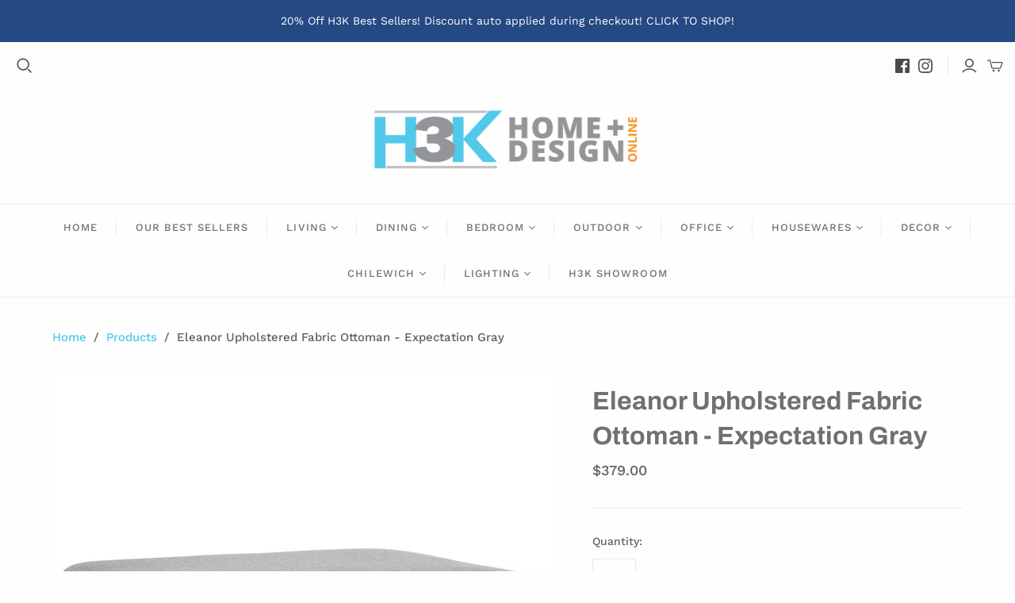

--- FILE ---
content_type: text/html; charset=utf-8
request_url: https://www.google.com/recaptcha/api2/anchor?ar=1&k=6LfHrSkUAAAAAPnKk5cT6JuKlKPzbwyTYuO8--Vr&co=aHR0cHM6Ly9oM2tob21lLmNvbTo0NDM.&hl=en&v=PoyoqOPhxBO7pBk68S4YbpHZ&size=invisible&anchor-ms=20000&execute-ms=30000&cb=firnjlic5i66
body_size: 49616
content:
<!DOCTYPE HTML><html dir="ltr" lang="en"><head><meta http-equiv="Content-Type" content="text/html; charset=UTF-8">
<meta http-equiv="X-UA-Compatible" content="IE=edge">
<title>reCAPTCHA</title>
<style type="text/css">
/* cyrillic-ext */
@font-face {
  font-family: 'Roboto';
  font-style: normal;
  font-weight: 400;
  font-stretch: 100%;
  src: url(//fonts.gstatic.com/s/roboto/v48/KFO7CnqEu92Fr1ME7kSn66aGLdTylUAMa3GUBHMdazTgWw.woff2) format('woff2');
  unicode-range: U+0460-052F, U+1C80-1C8A, U+20B4, U+2DE0-2DFF, U+A640-A69F, U+FE2E-FE2F;
}
/* cyrillic */
@font-face {
  font-family: 'Roboto';
  font-style: normal;
  font-weight: 400;
  font-stretch: 100%;
  src: url(//fonts.gstatic.com/s/roboto/v48/KFO7CnqEu92Fr1ME7kSn66aGLdTylUAMa3iUBHMdazTgWw.woff2) format('woff2');
  unicode-range: U+0301, U+0400-045F, U+0490-0491, U+04B0-04B1, U+2116;
}
/* greek-ext */
@font-face {
  font-family: 'Roboto';
  font-style: normal;
  font-weight: 400;
  font-stretch: 100%;
  src: url(//fonts.gstatic.com/s/roboto/v48/KFO7CnqEu92Fr1ME7kSn66aGLdTylUAMa3CUBHMdazTgWw.woff2) format('woff2');
  unicode-range: U+1F00-1FFF;
}
/* greek */
@font-face {
  font-family: 'Roboto';
  font-style: normal;
  font-weight: 400;
  font-stretch: 100%;
  src: url(//fonts.gstatic.com/s/roboto/v48/KFO7CnqEu92Fr1ME7kSn66aGLdTylUAMa3-UBHMdazTgWw.woff2) format('woff2');
  unicode-range: U+0370-0377, U+037A-037F, U+0384-038A, U+038C, U+038E-03A1, U+03A3-03FF;
}
/* math */
@font-face {
  font-family: 'Roboto';
  font-style: normal;
  font-weight: 400;
  font-stretch: 100%;
  src: url(//fonts.gstatic.com/s/roboto/v48/KFO7CnqEu92Fr1ME7kSn66aGLdTylUAMawCUBHMdazTgWw.woff2) format('woff2');
  unicode-range: U+0302-0303, U+0305, U+0307-0308, U+0310, U+0312, U+0315, U+031A, U+0326-0327, U+032C, U+032F-0330, U+0332-0333, U+0338, U+033A, U+0346, U+034D, U+0391-03A1, U+03A3-03A9, U+03B1-03C9, U+03D1, U+03D5-03D6, U+03F0-03F1, U+03F4-03F5, U+2016-2017, U+2034-2038, U+203C, U+2040, U+2043, U+2047, U+2050, U+2057, U+205F, U+2070-2071, U+2074-208E, U+2090-209C, U+20D0-20DC, U+20E1, U+20E5-20EF, U+2100-2112, U+2114-2115, U+2117-2121, U+2123-214F, U+2190, U+2192, U+2194-21AE, U+21B0-21E5, U+21F1-21F2, U+21F4-2211, U+2213-2214, U+2216-22FF, U+2308-230B, U+2310, U+2319, U+231C-2321, U+2336-237A, U+237C, U+2395, U+239B-23B7, U+23D0, U+23DC-23E1, U+2474-2475, U+25AF, U+25B3, U+25B7, U+25BD, U+25C1, U+25CA, U+25CC, U+25FB, U+266D-266F, U+27C0-27FF, U+2900-2AFF, U+2B0E-2B11, U+2B30-2B4C, U+2BFE, U+3030, U+FF5B, U+FF5D, U+1D400-1D7FF, U+1EE00-1EEFF;
}
/* symbols */
@font-face {
  font-family: 'Roboto';
  font-style: normal;
  font-weight: 400;
  font-stretch: 100%;
  src: url(//fonts.gstatic.com/s/roboto/v48/KFO7CnqEu92Fr1ME7kSn66aGLdTylUAMaxKUBHMdazTgWw.woff2) format('woff2');
  unicode-range: U+0001-000C, U+000E-001F, U+007F-009F, U+20DD-20E0, U+20E2-20E4, U+2150-218F, U+2190, U+2192, U+2194-2199, U+21AF, U+21E6-21F0, U+21F3, U+2218-2219, U+2299, U+22C4-22C6, U+2300-243F, U+2440-244A, U+2460-24FF, U+25A0-27BF, U+2800-28FF, U+2921-2922, U+2981, U+29BF, U+29EB, U+2B00-2BFF, U+4DC0-4DFF, U+FFF9-FFFB, U+10140-1018E, U+10190-1019C, U+101A0, U+101D0-101FD, U+102E0-102FB, U+10E60-10E7E, U+1D2C0-1D2D3, U+1D2E0-1D37F, U+1F000-1F0FF, U+1F100-1F1AD, U+1F1E6-1F1FF, U+1F30D-1F30F, U+1F315, U+1F31C, U+1F31E, U+1F320-1F32C, U+1F336, U+1F378, U+1F37D, U+1F382, U+1F393-1F39F, U+1F3A7-1F3A8, U+1F3AC-1F3AF, U+1F3C2, U+1F3C4-1F3C6, U+1F3CA-1F3CE, U+1F3D4-1F3E0, U+1F3ED, U+1F3F1-1F3F3, U+1F3F5-1F3F7, U+1F408, U+1F415, U+1F41F, U+1F426, U+1F43F, U+1F441-1F442, U+1F444, U+1F446-1F449, U+1F44C-1F44E, U+1F453, U+1F46A, U+1F47D, U+1F4A3, U+1F4B0, U+1F4B3, U+1F4B9, U+1F4BB, U+1F4BF, U+1F4C8-1F4CB, U+1F4D6, U+1F4DA, U+1F4DF, U+1F4E3-1F4E6, U+1F4EA-1F4ED, U+1F4F7, U+1F4F9-1F4FB, U+1F4FD-1F4FE, U+1F503, U+1F507-1F50B, U+1F50D, U+1F512-1F513, U+1F53E-1F54A, U+1F54F-1F5FA, U+1F610, U+1F650-1F67F, U+1F687, U+1F68D, U+1F691, U+1F694, U+1F698, U+1F6AD, U+1F6B2, U+1F6B9-1F6BA, U+1F6BC, U+1F6C6-1F6CF, U+1F6D3-1F6D7, U+1F6E0-1F6EA, U+1F6F0-1F6F3, U+1F6F7-1F6FC, U+1F700-1F7FF, U+1F800-1F80B, U+1F810-1F847, U+1F850-1F859, U+1F860-1F887, U+1F890-1F8AD, U+1F8B0-1F8BB, U+1F8C0-1F8C1, U+1F900-1F90B, U+1F93B, U+1F946, U+1F984, U+1F996, U+1F9E9, U+1FA00-1FA6F, U+1FA70-1FA7C, U+1FA80-1FA89, U+1FA8F-1FAC6, U+1FACE-1FADC, U+1FADF-1FAE9, U+1FAF0-1FAF8, U+1FB00-1FBFF;
}
/* vietnamese */
@font-face {
  font-family: 'Roboto';
  font-style: normal;
  font-weight: 400;
  font-stretch: 100%;
  src: url(//fonts.gstatic.com/s/roboto/v48/KFO7CnqEu92Fr1ME7kSn66aGLdTylUAMa3OUBHMdazTgWw.woff2) format('woff2');
  unicode-range: U+0102-0103, U+0110-0111, U+0128-0129, U+0168-0169, U+01A0-01A1, U+01AF-01B0, U+0300-0301, U+0303-0304, U+0308-0309, U+0323, U+0329, U+1EA0-1EF9, U+20AB;
}
/* latin-ext */
@font-face {
  font-family: 'Roboto';
  font-style: normal;
  font-weight: 400;
  font-stretch: 100%;
  src: url(//fonts.gstatic.com/s/roboto/v48/KFO7CnqEu92Fr1ME7kSn66aGLdTylUAMa3KUBHMdazTgWw.woff2) format('woff2');
  unicode-range: U+0100-02BA, U+02BD-02C5, U+02C7-02CC, U+02CE-02D7, U+02DD-02FF, U+0304, U+0308, U+0329, U+1D00-1DBF, U+1E00-1E9F, U+1EF2-1EFF, U+2020, U+20A0-20AB, U+20AD-20C0, U+2113, U+2C60-2C7F, U+A720-A7FF;
}
/* latin */
@font-face {
  font-family: 'Roboto';
  font-style: normal;
  font-weight: 400;
  font-stretch: 100%;
  src: url(//fonts.gstatic.com/s/roboto/v48/KFO7CnqEu92Fr1ME7kSn66aGLdTylUAMa3yUBHMdazQ.woff2) format('woff2');
  unicode-range: U+0000-00FF, U+0131, U+0152-0153, U+02BB-02BC, U+02C6, U+02DA, U+02DC, U+0304, U+0308, U+0329, U+2000-206F, U+20AC, U+2122, U+2191, U+2193, U+2212, U+2215, U+FEFF, U+FFFD;
}
/* cyrillic-ext */
@font-face {
  font-family: 'Roboto';
  font-style: normal;
  font-weight: 500;
  font-stretch: 100%;
  src: url(//fonts.gstatic.com/s/roboto/v48/KFO7CnqEu92Fr1ME7kSn66aGLdTylUAMa3GUBHMdazTgWw.woff2) format('woff2');
  unicode-range: U+0460-052F, U+1C80-1C8A, U+20B4, U+2DE0-2DFF, U+A640-A69F, U+FE2E-FE2F;
}
/* cyrillic */
@font-face {
  font-family: 'Roboto';
  font-style: normal;
  font-weight: 500;
  font-stretch: 100%;
  src: url(//fonts.gstatic.com/s/roboto/v48/KFO7CnqEu92Fr1ME7kSn66aGLdTylUAMa3iUBHMdazTgWw.woff2) format('woff2');
  unicode-range: U+0301, U+0400-045F, U+0490-0491, U+04B0-04B1, U+2116;
}
/* greek-ext */
@font-face {
  font-family: 'Roboto';
  font-style: normal;
  font-weight: 500;
  font-stretch: 100%;
  src: url(//fonts.gstatic.com/s/roboto/v48/KFO7CnqEu92Fr1ME7kSn66aGLdTylUAMa3CUBHMdazTgWw.woff2) format('woff2');
  unicode-range: U+1F00-1FFF;
}
/* greek */
@font-face {
  font-family: 'Roboto';
  font-style: normal;
  font-weight: 500;
  font-stretch: 100%;
  src: url(//fonts.gstatic.com/s/roboto/v48/KFO7CnqEu92Fr1ME7kSn66aGLdTylUAMa3-UBHMdazTgWw.woff2) format('woff2');
  unicode-range: U+0370-0377, U+037A-037F, U+0384-038A, U+038C, U+038E-03A1, U+03A3-03FF;
}
/* math */
@font-face {
  font-family: 'Roboto';
  font-style: normal;
  font-weight: 500;
  font-stretch: 100%;
  src: url(//fonts.gstatic.com/s/roboto/v48/KFO7CnqEu92Fr1ME7kSn66aGLdTylUAMawCUBHMdazTgWw.woff2) format('woff2');
  unicode-range: U+0302-0303, U+0305, U+0307-0308, U+0310, U+0312, U+0315, U+031A, U+0326-0327, U+032C, U+032F-0330, U+0332-0333, U+0338, U+033A, U+0346, U+034D, U+0391-03A1, U+03A3-03A9, U+03B1-03C9, U+03D1, U+03D5-03D6, U+03F0-03F1, U+03F4-03F5, U+2016-2017, U+2034-2038, U+203C, U+2040, U+2043, U+2047, U+2050, U+2057, U+205F, U+2070-2071, U+2074-208E, U+2090-209C, U+20D0-20DC, U+20E1, U+20E5-20EF, U+2100-2112, U+2114-2115, U+2117-2121, U+2123-214F, U+2190, U+2192, U+2194-21AE, U+21B0-21E5, U+21F1-21F2, U+21F4-2211, U+2213-2214, U+2216-22FF, U+2308-230B, U+2310, U+2319, U+231C-2321, U+2336-237A, U+237C, U+2395, U+239B-23B7, U+23D0, U+23DC-23E1, U+2474-2475, U+25AF, U+25B3, U+25B7, U+25BD, U+25C1, U+25CA, U+25CC, U+25FB, U+266D-266F, U+27C0-27FF, U+2900-2AFF, U+2B0E-2B11, U+2B30-2B4C, U+2BFE, U+3030, U+FF5B, U+FF5D, U+1D400-1D7FF, U+1EE00-1EEFF;
}
/* symbols */
@font-face {
  font-family: 'Roboto';
  font-style: normal;
  font-weight: 500;
  font-stretch: 100%;
  src: url(//fonts.gstatic.com/s/roboto/v48/KFO7CnqEu92Fr1ME7kSn66aGLdTylUAMaxKUBHMdazTgWw.woff2) format('woff2');
  unicode-range: U+0001-000C, U+000E-001F, U+007F-009F, U+20DD-20E0, U+20E2-20E4, U+2150-218F, U+2190, U+2192, U+2194-2199, U+21AF, U+21E6-21F0, U+21F3, U+2218-2219, U+2299, U+22C4-22C6, U+2300-243F, U+2440-244A, U+2460-24FF, U+25A0-27BF, U+2800-28FF, U+2921-2922, U+2981, U+29BF, U+29EB, U+2B00-2BFF, U+4DC0-4DFF, U+FFF9-FFFB, U+10140-1018E, U+10190-1019C, U+101A0, U+101D0-101FD, U+102E0-102FB, U+10E60-10E7E, U+1D2C0-1D2D3, U+1D2E0-1D37F, U+1F000-1F0FF, U+1F100-1F1AD, U+1F1E6-1F1FF, U+1F30D-1F30F, U+1F315, U+1F31C, U+1F31E, U+1F320-1F32C, U+1F336, U+1F378, U+1F37D, U+1F382, U+1F393-1F39F, U+1F3A7-1F3A8, U+1F3AC-1F3AF, U+1F3C2, U+1F3C4-1F3C6, U+1F3CA-1F3CE, U+1F3D4-1F3E0, U+1F3ED, U+1F3F1-1F3F3, U+1F3F5-1F3F7, U+1F408, U+1F415, U+1F41F, U+1F426, U+1F43F, U+1F441-1F442, U+1F444, U+1F446-1F449, U+1F44C-1F44E, U+1F453, U+1F46A, U+1F47D, U+1F4A3, U+1F4B0, U+1F4B3, U+1F4B9, U+1F4BB, U+1F4BF, U+1F4C8-1F4CB, U+1F4D6, U+1F4DA, U+1F4DF, U+1F4E3-1F4E6, U+1F4EA-1F4ED, U+1F4F7, U+1F4F9-1F4FB, U+1F4FD-1F4FE, U+1F503, U+1F507-1F50B, U+1F50D, U+1F512-1F513, U+1F53E-1F54A, U+1F54F-1F5FA, U+1F610, U+1F650-1F67F, U+1F687, U+1F68D, U+1F691, U+1F694, U+1F698, U+1F6AD, U+1F6B2, U+1F6B9-1F6BA, U+1F6BC, U+1F6C6-1F6CF, U+1F6D3-1F6D7, U+1F6E0-1F6EA, U+1F6F0-1F6F3, U+1F6F7-1F6FC, U+1F700-1F7FF, U+1F800-1F80B, U+1F810-1F847, U+1F850-1F859, U+1F860-1F887, U+1F890-1F8AD, U+1F8B0-1F8BB, U+1F8C0-1F8C1, U+1F900-1F90B, U+1F93B, U+1F946, U+1F984, U+1F996, U+1F9E9, U+1FA00-1FA6F, U+1FA70-1FA7C, U+1FA80-1FA89, U+1FA8F-1FAC6, U+1FACE-1FADC, U+1FADF-1FAE9, U+1FAF0-1FAF8, U+1FB00-1FBFF;
}
/* vietnamese */
@font-face {
  font-family: 'Roboto';
  font-style: normal;
  font-weight: 500;
  font-stretch: 100%;
  src: url(//fonts.gstatic.com/s/roboto/v48/KFO7CnqEu92Fr1ME7kSn66aGLdTylUAMa3OUBHMdazTgWw.woff2) format('woff2');
  unicode-range: U+0102-0103, U+0110-0111, U+0128-0129, U+0168-0169, U+01A0-01A1, U+01AF-01B0, U+0300-0301, U+0303-0304, U+0308-0309, U+0323, U+0329, U+1EA0-1EF9, U+20AB;
}
/* latin-ext */
@font-face {
  font-family: 'Roboto';
  font-style: normal;
  font-weight: 500;
  font-stretch: 100%;
  src: url(//fonts.gstatic.com/s/roboto/v48/KFO7CnqEu92Fr1ME7kSn66aGLdTylUAMa3KUBHMdazTgWw.woff2) format('woff2');
  unicode-range: U+0100-02BA, U+02BD-02C5, U+02C7-02CC, U+02CE-02D7, U+02DD-02FF, U+0304, U+0308, U+0329, U+1D00-1DBF, U+1E00-1E9F, U+1EF2-1EFF, U+2020, U+20A0-20AB, U+20AD-20C0, U+2113, U+2C60-2C7F, U+A720-A7FF;
}
/* latin */
@font-face {
  font-family: 'Roboto';
  font-style: normal;
  font-weight: 500;
  font-stretch: 100%;
  src: url(//fonts.gstatic.com/s/roboto/v48/KFO7CnqEu92Fr1ME7kSn66aGLdTylUAMa3yUBHMdazQ.woff2) format('woff2');
  unicode-range: U+0000-00FF, U+0131, U+0152-0153, U+02BB-02BC, U+02C6, U+02DA, U+02DC, U+0304, U+0308, U+0329, U+2000-206F, U+20AC, U+2122, U+2191, U+2193, U+2212, U+2215, U+FEFF, U+FFFD;
}
/* cyrillic-ext */
@font-face {
  font-family: 'Roboto';
  font-style: normal;
  font-weight: 900;
  font-stretch: 100%;
  src: url(//fonts.gstatic.com/s/roboto/v48/KFO7CnqEu92Fr1ME7kSn66aGLdTylUAMa3GUBHMdazTgWw.woff2) format('woff2');
  unicode-range: U+0460-052F, U+1C80-1C8A, U+20B4, U+2DE0-2DFF, U+A640-A69F, U+FE2E-FE2F;
}
/* cyrillic */
@font-face {
  font-family: 'Roboto';
  font-style: normal;
  font-weight: 900;
  font-stretch: 100%;
  src: url(//fonts.gstatic.com/s/roboto/v48/KFO7CnqEu92Fr1ME7kSn66aGLdTylUAMa3iUBHMdazTgWw.woff2) format('woff2');
  unicode-range: U+0301, U+0400-045F, U+0490-0491, U+04B0-04B1, U+2116;
}
/* greek-ext */
@font-face {
  font-family: 'Roboto';
  font-style: normal;
  font-weight: 900;
  font-stretch: 100%;
  src: url(//fonts.gstatic.com/s/roboto/v48/KFO7CnqEu92Fr1ME7kSn66aGLdTylUAMa3CUBHMdazTgWw.woff2) format('woff2');
  unicode-range: U+1F00-1FFF;
}
/* greek */
@font-face {
  font-family: 'Roboto';
  font-style: normal;
  font-weight: 900;
  font-stretch: 100%;
  src: url(//fonts.gstatic.com/s/roboto/v48/KFO7CnqEu92Fr1ME7kSn66aGLdTylUAMa3-UBHMdazTgWw.woff2) format('woff2');
  unicode-range: U+0370-0377, U+037A-037F, U+0384-038A, U+038C, U+038E-03A1, U+03A3-03FF;
}
/* math */
@font-face {
  font-family: 'Roboto';
  font-style: normal;
  font-weight: 900;
  font-stretch: 100%;
  src: url(//fonts.gstatic.com/s/roboto/v48/KFO7CnqEu92Fr1ME7kSn66aGLdTylUAMawCUBHMdazTgWw.woff2) format('woff2');
  unicode-range: U+0302-0303, U+0305, U+0307-0308, U+0310, U+0312, U+0315, U+031A, U+0326-0327, U+032C, U+032F-0330, U+0332-0333, U+0338, U+033A, U+0346, U+034D, U+0391-03A1, U+03A3-03A9, U+03B1-03C9, U+03D1, U+03D5-03D6, U+03F0-03F1, U+03F4-03F5, U+2016-2017, U+2034-2038, U+203C, U+2040, U+2043, U+2047, U+2050, U+2057, U+205F, U+2070-2071, U+2074-208E, U+2090-209C, U+20D0-20DC, U+20E1, U+20E5-20EF, U+2100-2112, U+2114-2115, U+2117-2121, U+2123-214F, U+2190, U+2192, U+2194-21AE, U+21B0-21E5, U+21F1-21F2, U+21F4-2211, U+2213-2214, U+2216-22FF, U+2308-230B, U+2310, U+2319, U+231C-2321, U+2336-237A, U+237C, U+2395, U+239B-23B7, U+23D0, U+23DC-23E1, U+2474-2475, U+25AF, U+25B3, U+25B7, U+25BD, U+25C1, U+25CA, U+25CC, U+25FB, U+266D-266F, U+27C0-27FF, U+2900-2AFF, U+2B0E-2B11, U+2B30-2B4C, U+2BFE, U+3030, U+FF5B, U+FF5D, U+1D400-1D7FF, U+1EE00-1EEFF;
}
/* symbols */
@font-face {
  font-family: 'Roboto';
  font-style: normal;
  font-weight: 900;
  font-stretch: 100%;
  src: url(//fonts.gstatic.com/s/roboto/v48/KFO7CnqEu92Fr1ME7kSn66aGLdTylUAMaxKUBHMdazTgWw.woff2) format('woff2');
  unicode-range: U+0001-000C, U+000E-001F, U+007F-009F, U+20DD-20E0, U+20E2-20E4, U+2150-218F, U+2190, U+2192, U+2194-2199, U+21AF, U+21E6-21F0, U+21F3, U+2218-2219, U+2299, U+22C4-22C6, U+2300-243F, U+2440-244A, U+2460-24FF, U+25A0-27BF, U+2800-28FF, U+2921-2922, U+2981, U+29BF, U+29EB, U+2B00-2BFF, U+4DC0-4DFF, U+FFF9-FFFB, U+10140-1018E, U+10190-1019C, U+101A0, U+101D0-101FD, U+102E0-102FB, U+10E60-10E7E, U+1D2C0-1D2D3, U+1D2E0-1D37F, U+1F000-1F0FF, U+1F100-1F1AD, U+1F1E6-1F1FF, U+1F30D-1F30F, U+1F315, U+1F31C, U+1F31E, U+1F320-1F32C, U+1F336, U+1F378, U+1F37D, U+1F382, U+1F393-1F39F, U+1F3A7-1F3A8, U+1F3AC-1F3AF, U+1F3C2, U+1F3C4-1F3C6, U+1F3CA-1F3CE, U+1F3D4-1F3E0, U+1F3ED, U+1F3F1-1F3F3, U+1F3F5-1F3F7, U+1F408, U+1F415, U+1F41F, U+1F426, U+1F43F, U+1F441-1F442, U+1F444, U+1F446-1F449, U+1F44C-1F44E, U+1F453, U+1F46A, U+1F47D, U+1F4A3, U+1F4B0, U+1F4B3, U+1F4B9, U+1F4BB, U+1F4BF, U+1F4C8-1F4CB, U+1F4D6, U+1F4DA, U+1F4DF, U+1F4E3-1F4E6, U+1F4EA-1F4ED, U+1F4F7, U+1F4F9-1F4FB, U+1F4FD-1F4FE, U+1F503, U+1F507-1F50B, U+1F50D, U+1F512-1F513, U+1F53E-1F54A, U+1F54F-1F5FA, U+1F610, U+1F650-1F67F, U+1F687, U+1F68D, U+1F691, U+1F694, U+1F698, U+1F6AD, U+1F6B2, U+1F6B9-1F6BA, U+1F6BC, U+1F6C6-1F6CF, U+1F6D3-1F6D7, U+1F6E0-1F6EA, U+1F6F0-1F6F3, U+1F6F7-1F6FC, U+1F700-1F7FF, U+1F800-1F80B, U+1F810-1F847, U+1F850-1F859, U+1F860-1F887, U+1F890-1F8AD, U+1F8B0-1F8BB, U+1F8C0-1F8C1, U+1F900-1F90B, U+1F93B, U+1F946, U+1F984, U+1F996, U+1F9E9, U+1FA00-1FA6F, U+1FA70-1FA7C, U+1FA80-1FA89, U+1FA8F-1FAC6, U+1FACE-1FADC, U+1FADF-1FAE9, U+1FAF0-1FAF8, U+1FB00-1FBFF;
}
/* vietnamese */
@font-face {
  font-family: 'Roboto';
  font-style: normal;
  font-weight: 900;
  font-stretch: 100%;
  src: url(//fonts.gstatic.com/s/roboto/v48/KFO7CnqEu92Fr1ME7kSn66aGLdTylUAMa3OUBHMdazTgWw.woff2) format('woff2');
  unicode-range: U+0102-0103, U+0110-0111, U+0128-0129, U+0168-0169, U+01A0-01A1, U+01AF-01B0, U+0300-0301, U+0303-0304, U+0308-0309, U+0323, U+0329, U+1EA0-1EF9, U+20AB;
}
/* latin-ext */
@font-face {
  font-family: 'Roboto';
  font-style: normal;
  font-weight: 900;
  font-stretch: 100%;
  src: url(//fonts.gstatic.com/s/roboto/v48/KFO7CnqEu92Fr1ME7kSn66aGLdTylUAMa3KUBHMdazTgWw.woff2) format('woff2');
  unicode-range: U+0100-02BA, U+02BD-02C5, U+02C7-02CC, U+02CE-02D7, U+02DD-02FF, U+0304, U+0308, U+0329, U+1D00-1DBF, U+1E00-1E9F, U+1EF2-1EFF, U+2020, U+20A0-20AB, U+20AD-20C0, U+2113, U+2C60-2C7F, U+A720-A7FF;
}
/* latin */
@font-face {
  font-family: 'Roboto';
  font-style: normal;
  font-weight: 900;
  font-stretch: 100%;
  src: url(//fonts.gstatic.com/s/roboto/v48/KFO7CnqEu92Fr1ME7kSn66aGLdTylUAMa3yUBHMdazQ.woff2) format('woff2');
  unicode-range: U+0000-00FF, U+0131, U+0152-0153, U+02BB-02BC, U+02C6, U+02DA, U+02DC, U+0304, U+0308, U+0329, U+2000-206F, U+20AC, U+2122, U+2191, U+2193, U+2212, U+2215, U+FEFF, U+FFFD;
}

</style>
<link rel="stylesheet" type="text/css" href="https://www.gstatic.com/recaptcha/releases/PoyoqOPhxBO7pBk68S4YbpHZ/styles__ltr.css">
<script nonce="t-QdcJW1RaMvJmdPaY_-VQ" type="text/javascript">window['__recaptcha_api'] = 'https://www.google.com/recaptcha/api2/';</script>
<script type="text/javascript" src="https://www.gstatic.com/recaptcha/releases/PoyoqOPhxBO7pBk68S4YbpHZ/recaptcha__en.js" nonce="t-QdcJW1RaMvJmdPaY_-VQ">
      
    </script></head>
<body><div id="rc-anchor-alert" class="rc-anchor-alert"></div>
<input type="hidden" id="recaptcha-token" value="[base64]">
<script type="text/javascript" nonce="t-QdcJW1RaMvJmdPaY_-VQ">
      recaptcha.anchor.Main.init("[\x22ainput\x22,[\x22bgdata\x22,\x22\x22,\[base64]/[base64]/MjU1Ong/[base64]/[base64]/[base64]/[base64]/[base64]/[base64]/[base64]/[base64]/[base64]/[base64]/[base64]/[base64]/[base64]/[base64]/[base64]\\u003d\x22,\[base64]\x22,\x22wpXChMKaSzLDgsOBw4cSw5jDnsKaw5NGS0LDqsKPIwHCmMKOwq50fTxPw7N3PsOnw5DCmsOoH1Q6wpQRdsOFwr1tCQVAw6ZpZV3DssKpRSXDhmMbWcOLwrrCoMOXw53DqMOKw5lsw5nDg8KmwoxCw6/DhcOzwo7ChsOvRhgIw6zCkMOxw4PDlzwfMC1ww5/Dp8OuBH/DkG/DoMO4RlPCvcOTWcKywrvDt8Oqw4HCgsKZwottw5Mtwpd0w5zDtmvCh3DDokXDs8KJw5PDsgRlwqZmacKjKsKpC8OqwpPClsKNacKwwpxfK35fDcKjP8O8w7IbwrZ+fcKlwrAncjVSw6lfRsKkwokaw4XDpX9xfBPDn8O/wrHCs8OEPy7CisOiwpUrwrEBw7RAN8OBR3dSFcO6dcKgPsOgMxrCikEhw4PDkmARw4Blwpwaw7DCnHA4PcOZwrDDkFgBw5/CnEzCmcKsCH3DusOJKUhZV0cBD8KfwqfDpULCt8O2w53Dj2/DmcOiQQfDhwBHwol/w75TwqjCjsKcwrgKBMKFfgfCgj/CgAbChhDDok0rw4/DrsKyJCIyw70ZbMOWwrQ0c8O6VXh3acOaM8OVZcOwwoDCjETCkEg+LcOeJRjChsKQwobDr1p2wqptH8OCI8OPw4XDkQB8w7LDsm5Ww57CqMKiwqDDrMO+wq3CjVrDijZXw6/CkxHCs8K/KFgRw5vDhMKLLkDCjcKZw5UUCVrDrlzCvsKhwqLCnRE/wqPCljbCusOhw5wwwoAXw4LDug0OI8KPw6jDn1kJC8OPUsKVOR7Du8KGVjzCtcKdw7M7wrQOIxHCucOLwrMvQsObwr4vQ8ONVcOgP8O4PSZ6w6sFwpF8w4vDl2vDujvCosOPwrPCr8KhOsK5w7/CphnDnMOWQcOXcl8rGwEwJMKRwqDCkhwJw4DCvEnCoDXCkht/woTDlcKCw6dRCGstw7HCvkHDnMK8DFw+w6NUf8KRw4cmwrJxw73DrlHDgGlmw4Uzwpopw5XDj8ODwq/Dl8KOw4wNKcKCw5PCoT7DisOsbUPCtVfCpcO9EQvCqcK5akXCqMOtwp0KMDoWwqXDuHA7asO9ScOSwojClSPCmcKFWcOywp/DvjNnCSvCsxvDqMKPwrdCwqjCscOQwqLDvxjDiMKcw5TCly43wq3CnwvDk8KHOwkNCTzDu8OMdhfDsMKTwrcNw4nCjkoHw5Rsw67CqDXCosO2w4HChsOVEMOBBcOzJMOQNcKFw4tpcsOvw4rDoUV7X8OiC8KdaMOyDcOTDTzCpMKmwrEYXgbCgR/DlcORw4PCtQMTwq1ywpfDmhbCu0JGwrTDkMKqw6rDkEh4w6tPLMKQL8ODwqtxTMKcD0Ufw5vCsTjDisKKwq46M8KoKR8kwoYVwpATCzfDvjMQw7Y5w5RHw5rCm23CqFdsw4nDhCUeFnrCuWVQwqTCoFjDumPDhcKrWGYzw5rCnQ7DtyvDv8Kkw7/CtsKGw7pTwolCFTDDl31tw7TCssKzBMKGwoXCgMKpwooOH8OIJcKkwrZKw7kPSxcOaAnDnsOhw4fDownCs0vCr2HDuFcPYXcbbyvCncKOYWkOw5DCisO9wpBqI8OEwoJyTgbCin0iw6/CjsOBw4bDqnwAYDHClHxkwpglK8OuwrTCoQnCjcO3w4ELwoYiw5dzwo0OwpDDhMORw5DCjMOnHcKGw6dBw7XCiCJRU8KjK8KBw5DDgcKPwqLChcKoSMKXw5TCkXdywoFKwr1oUi3DnmfDnD5MXzwMwoVXCMOPBcKaw4F+OsKRHcO+TD85w67ChMKUw5/DoWPDhhbDvy9Pwr97wrBywo3CjAdRwpvCtj8SPcKIw6RPwovChMK1w7oewrRzPcKmVmHDhW1Te8KfMzUPwozCjcOKT8O3N1oBw7lCVsKNbsKTw4Yzw4jCq8OuZR0ow58Qwp/[base64]/CpcORfQfDix/Cq8O4ckdXw4IXJmzCrMK7LMKmw5Alw5ZNwr3DvMKew5ZpwqLCj8OHw6PCtUslaC3Ci8OJwq3DrnE9w6t7wqHDintmwpHCrHfDv8KHw6xxw7nDr8OvwrEmYsOBJ8OZwpDDvsK/woVzT1gWw6dAw4LClhzDlw0PB2cMa0vCosK5VsK7wqQjKsOJSsOEbDNIXsO5LxsewoNhw547QsK0UMObw7jCiWHDrRVAR8OlwqPDmkBfdsKfUcOUfD1nw7fDk8KBSR3CosOdw6YCcg/CmMKaw5tDe8KyTCDDpWZZwqdewr/DoMO1c8O/wojCpMKNwoLCkFlYw7XCusK3PB3DgcOgw7lyBcKMPg0yGsKUZsOxw4rDnXoPE8OsVsOaw6jCtj/CuMOyUsODBgPCvcKZDMKww6QkdiMzQMKbFMO5w7bClcK8wptVWsKTK8OKw55Dw4jDl8K8NWjDtz8TwqRFC3pZw7DDtgvCi8O3TXdEwq8GLXjDi8OUwqLCrcOIwobCssKLwpXDmQ05wr3Ci17CnMKmwqUJaTfDssO8wr/CtMKjwpFlwofDhwMAaErDvkTCnAEoRG7Dgg8lwrXCiScmPsOBLlJFXMKBwq/DtcOsw4fDqnoccMKXMMKwEMO6w5MDPsK2OMKVwpzCkVrCo8OawqJIwrnCgBslJFHCpcOyw5pYNmkFw5pXw44JZ8K/w6HCtVI5w60eHSzDusKMw6Nnw6XDsMKhdcK/dSBsPgVVdMOswq3CosKeYTJOw48ewonDrsOCwpUPw47DtmcKw5/CrB3CrW3Cs8K+wok1wrvDk8OnwoIDwoHDs8Ogw7bDv8OSasO2D0bDuFInwq/[base64]/[base64]/DlMOsOCnCrjk4cMO+OcKTbcOWw6BJKRjDjsOaw5vDm8OGwpDChcORwrU7EcK+wqPDoMOxX0/CqMOWdMORw68mw4XDp8Khw7dyMcKgHsK8wp5Rw6vCksKESCXDpcK9w5/Di00twrE+asKywoNPUy/DgMKURl1Hw5XCl3VjwrfDmHfClhHDuxLCoA9Mwo3DncKFwqnCjMOUwoMEY8K1O8OVacObMVPCiMKCNGBBwqrDg2hBwroYLQE8MFAkw6/CjMOiwprDnsK2wqJ6w6gKfx0gwoFqVyrCiMKEw7DDjMKRw5/DmF7DqAUGw4LCvsKBA8OVOgbDo3bCmkfCocKkGBkDTDbCsF/DnsKDwqJHcAdNw77DghobWFrCqiDDnA4QdQnChcK+c8O2SBBQwpNbFsOlw5kxDWcSGMK0wojCvcK0Vy9Yw5rCp8KyEV1WTsO1JMOjSQnCqW4iwpHDn8K/[base64]/X3HCm2Y7VcOvQMOHw6AZw6NJKiJDwoA4w4IzXsK1NMO4wpNpS8Osw4XCv8KQOAhfw6tdw6PDszRyw5XDqcKsIjHDhsKow6QVFcOIOMK5wqbDoMOWDcOoSj1Wwo4UI8OOe8KHwo7Dmgd6wp1tBmQdwqXDtsK6EcO4woEdw6PDqcOww53CoCdGE8KfQsO9Ay/Di3PCi8OkwqLDiMKQwrbDmcOGBypDwqwnSSpuZMO0eyPDhMKhW8K2E8K4w7/[base64]/ClcKpwrDDrsOBwpjClTHCnsOsJzDCgQAXPmtqwqPDl8OwPMKfG8KnDTzDi8OXw5oRXcKjJHl9YcKWTMK1aCXCnCrDosOmwpLDpcORQsOFw4TDkMKww7XDv2Iaw7Ifw5ZNOzQUWRxhwpnDpnzCgl7CvQ7Dvx/[base64]/CvcOLCD9oQ2wFw6nCs2tcA8K7wqdLwr4awrHDkGDDrsO3HsKPTMKKYcO4wqE6woohVn4EHEZnwoIOw41Cw40Hd0LCk8KoUcK6w49+wpTDisK9wrLChXNvw7jCjcKgP8KawqTCi8KKJl/CvnXDsMKGwp/[base64]/DrsOdw6wKBj9ZTAENZ8OoZcKoaMO2JFTCiMKITMOoAsOOw4DDli3CmB0UMGgWw6vDmMOvOw/[base64]/CtXXCoMKwwrTCj8KIwps9w7xKCcOiw4jCtcKvVyPCnyhTwqXDkgtEw50TYMOuWMKaEwMBwplfYMKgwpLDqsKvKcOVNMK9wqNjQFzDkMK0PMKeeMKEZ21owqBYw7A6RMOCw5vDsMO4wpkmUcKpajJawpEUw4zCkU3DssKAw4UEwrzDq8ONEMKyGcOLbA5VwoMPLS/Dk8KIAlVsw4HCu8KFZcO0AQrCsVLCgSQvbcKAQMOBacOcE8OxRMOcYsKzwq/Cok7DjVbDuMORPxvCmwTCosKWdcO4wrjDssOGwrJ7w5jCmT4RG37DqcKKw7rDk2rDmsOtwo5CGsOaKcKweMOCw6U0w4jDrnbCrkPDoHDDhiXDvBXDvsOxwqtzw7/Cm8KcwrRTwrx0wqQzwrs9w7jDgMKpQxfDrgDCrCHCgsKTQ8OhWsK5GcOHacKFD8KEL1lcQhPCnMKgH8OGw7M/[base64]/Dl2zCmcOiwrLCiyrCvsOPYsK2PSLChzXDi3PCu8ONbnhrwpLDkcOSw5ZGchUbw5DDrXHChcOeYB/CusOew6bCpsKKw6jCmMKpwqxLwpXCqkLDhX7CmUXCrsKCbSrCkcK6JsODE8O4UU42w77CqWXCg1Elw5HDkcOwwrVhbsO/[base64]/[base64]/CmsOWQg/CmwRawrLChcO7QgDDrWAowoHDucKPw67DucKgwr5Vwo58Mmo1dMOgwrHDjknCmktFADbDjsOgbsOswrPDksKvw4/CrcKHw4nCsl8IwqlgLcKPesObw5/DnUAYwpwtV8Kzd8OEw43DncOlwoNdGcKawo4MAcKvfhZSw6/CrsOtwq3Dnw8gbE5qTMO0wrvDpzkBw5AXVcOuwqJgWMKNw7zDv2UXwoAuwrRbwq4DwpXCjGPCnsKmHUHClBzDkMKEFxnDv8KKfzXCnMOAQRwgw5/CvlvDr8OwW8OBcR3CksOUwrzDksKew5/Dn0YbLmMHG8OxDlNVwqs+UcOGwp1BOnh9w6DDvREXegh2w7XDiMO3M8OUw5Blw59bw7Q5wrHDvHF4JzBlBTR1JWrCp8OuYBAMIQzDk23Dlj7Dn8OVP0VrOkAiYsKZwo/DskdSIUA0w6fClsObEcOyw5UhasOdHVZNOl/CksKzCy3DlGNpT8K+w7bCpcKqHMKuO8ONMS/Dh8O0wrfDkDfDm05DYMKywobDi8O6w5Z8w6sHw7bCq0nDrxZ9XsOPwonDjsKXLwx0R8K+w6ANwqnDgk3DscKFTW8qw7gEwr9ZS8KjbAwdYsOgc8Ovw63DhjhEwpdywpvDrVxGwroZw6vDhMKjWcKSwq7Dmm9TwrIWEjE/w4vCucKEw7nDsMKVXgvDhl/Cm8OcfSozb2bDmcKwf8O6cw03IwwpSmbDuMOjRXtLVgkrwpzCvX/Dh8KXw54ew4XCt3hnwoM6wqRaYVzDl8K+E8O6wqnCtcKoV8OCDMOhOAZ2Dy5FES59wrbCpWbCvXMBGSfDssKNP2HDg8OeUlDCjgZ/acKLUjjCncKJwrzDuX8fYcKNbsOswp82w7DCvsKfeR0cw6XCjcOKwpsFUgnCq8Kjw5FLwpXCoMOUI8ONXRprwqbCuMOJw4JwwoPCrHjDmxFVUMKpwrMnB2I+FsK0fMOXwq/DvsOXw7vCoMKZwrdqwpfCicOaGsOlLMOLahDChMOXwr9kwplfwo0RYSXCuGbDrhorJMOaNy3Do8K8KMKYH1PCmMOYBMO8WULCv8KzUCjDiTrCrMOME8K8OhbDhsK+bHIMVlNnUMOmMj0Iw4prXsOjw4JNw5bDmFBPwr3ClsKsw7TDrcKGP8KRbwIWPhYNUQ/DpsKlGUtXKsKdWkDDqsKww5TDry49w4PCj8KwbC8cwq4wacKWd8K1fS/Cv8K8wpk1CmvDrMOlCsK8w78TwpLDmBfCnFnDuAFNw6MzwoPDksOuwrQcMWvDtMO4wo7Dnjxew77DqcK/J8Kew77DigzDl8O6wr7CvMK9wr7Dr8OUwrXCjXnDisOpw4dMdiBTwpbCv8OEw4jCjAllIwnDvCVnX8Ohc8Osw7zDlcOww7BRwrhcPcOZdi/CjCPDgXbCvsKmZcOGw75nMMOJZMOOwrnCrcO5MsKcVsO2w7HCoEIGCcK3aRLCtUfDtnHDlHw2w48pOE/Cu8Ksw4rDvMKbDsKnKsKHNsKnTsK+Q39nwowtBUkBwqDCmMOJaRXCvMKgTMOJw5I0w78Bf8OQwqzDqsKxeMOSXB/Cj8K3CygQUXPCqQshw7sww6TDsMODXcOeccK5wp4Lwp4RLA1VOgfCvMK/[base64]/CtgFBKcOOZAnDicKKwrZoJUbCg1rDm3/DvcKawoTDjMOPw6puJBbCoQLCukFiU8K0wqDDr3TCkGbCq3hwH8Oswq8LJzoOEcKdwrEpw4zCgMOmw6B2wrPDrCY/wqDCvRnCjMKkwrdyWV3DvjTDj3vDokjDm8OZw4MNwqTDkiV9UMKEawnDrAV9ABjDrwXDg8OGw5/Cu8O3wrLDqirCpH0RAsOVwqbCp8KvR8OAw7dwwpDDi8KowrZLwrlKw7ZeAMO5wqxXWsO3wrMOw7VeeMK1w5Brw4bDind0wo3DtcKLLW/CkBBhbATCusOFS8Oow63Cj8OtwrQXPFHDu8O3w7bCisK+XcKKKkbCl1hFw61Cw73Ci8OVwq7DocKNR8Kcw51owpYLwqPCjMO9WW9BQWtbwoRswqguwqvCgcKsw7fDjgzDjmbDr8OTJxjCicKCZ8KbfcK4YsKgeGHDk8OAwpQzwrTCvmotO2HCg8Kvw6omDsKtSEnDkC/CrXpvw4NUa3UQwok0ZMKXGXrCrz3ClsOlw7UtwqI4w6LCvmjDtcKowohEwqlIwqVswqYxQi/[base64]/CpsKww6PDnMK5HkDCrcOtwqtkwrxKE2VGEcOLUyxNw7PCqMO/U28wYH5zO8K5csOwJiPCojIxe8KMZcO+RkRnw6TDt8KVMsOqwp98KUbCulYgUQDDgsKIw6bDqCnDgCLDm2fDvcOqPy1eaMKgczhXw4oRwpLCv8OAAcOAB8KHdDBywqvCoHkAPsKUw5/Dg8KEKcKTw5vCl8OXXVExKMOFB8KNwoLClU/[base64]/CpMOMwo4hOsO4wrpZw63Ch8OsGxtuw7bCo8KvZ2Y7w7nClyHDgnDCssOEMMOKYHUpw47CuCvDvjPCtSpGw6EOasOUwrnCh01IwrU5woQtGcOmw4YkEiDDrB3Do8Khwpx2IMKRw4Vtw4hiwoFJw6tRwpsmwpvCg8OKUVjCl1l6w7cpw6LDpl7DkXd/w7xdwrhgw7EqwqDCuyc+W8KTWMOzw6vCkcOqw7I8wpHDusO0wr3DtXgrwogaw6HDrX7CoXDDjn3Cq3/CicKzwqnDnMOQdW9JwqwHwoDDglTDk8KQwr/Di0V3DEfDrsOMQ2gfLsKdayI+woLDoxnCs8KoFnnCi8K5KsOxw7DDhMOnwo3DvcKlwrXClmRmwqNlA8O4w4kHwpFRwpvCsCnDhsOEbArCq8OIJCvDmsKXalogU8OOd8Klw5LCpMOjw7/ChmU4Dw3DqcOmw6c5wpPCg2/DpMKAw5fCpMKuwo8Mw7DCvcOJW33Cig10UWLCuAJ8wol6Y1LCoAXCjcK/ODfDmMOew5cBIysENcOWCsOKw4vDk8KTw7DCsHEEE1fChcONPMOFwqYdfWDCrcKFwqjDsT0LXhrDgMOeQcKlwrrCgzRmwp9ZwoXCpMOVW8Kvw4rCmwbDih0BwqvCmwpnwovChsKBwrvDk8OpXMO5wrDDmUzDqXDDnHZ+w57CjWzCmcKIQWBdeMKjw5jDvgE+PQ/CgsK9C8KSwoDChDPCusOAaMOSWnwWe8OVV8OWWgUKW8OcEMKYwr/CvMKiwoTCvgFOwr8Ew7jDgMOVGcOVe8K6FMOmM8O/esOxw5HDsW3CqkvDgGlsBcKxw4XCl8O8woTCuMOjRsOYw4bCpHALLDrCtAzDqThlKMKiw5nDiyrDhTwULMOzwr9bwrs1VCfCtEY/UsKdwoDDm8OWw4FCKcK+BsK9w5dkwqwJwpTDpsKRwrg4RELCn8Knw4s2woIQE8OcfsKZw7fDrggpS8OqHsKmwrbDgsKEehdtw43Dmw3DqTbCszxnGRMxEBvDmMO7FxNSw5LChWvCvkzCpsKTwr/DkcKTUz/DiAXChSRKaWnCgBjCnUXCkcOWHEzDosKQw7jDk0ZZw7NCw5TCoBzCtsKMPMOMwovCoMOCwrDDqTtxw4vCuxpww4DDtcOHw47Ch2tUwpHClWzCvcOsJcKLwrXCnnVGwoN/JDnCu8Kmwq9aw6ZzUW1gw4zCgkNbwrJ9w5bDsE40FC5Pw4MAwr/CrHU1w513w6nCrQvDi8O/ScOuw5XDrsOSW8O+w5FSW8KgwoFPwqIKw7fCicOxJi53wpXCvMOUwpINw5rCoQ7CgsKUGTvCgjNqwqfClsK4w4RMw6VoT8KzRBBYEmlvJ8KpPMKvwr5+BT/CvMKJJyrCvcKywqrDucKbwqhfc8KlJMKzMsOaRHEQwokGKyfCosKyw4dTw5sVZR1Iwr/CpyXDjsODw4hHwq52f8OjEsK4wrEsw7cbwpbDnxHDvcK3bSBFwqDDjRnCnWfCsV/[base64]/[base64]/CgcO/QyTDsTcCwplrVgw/w4jDtw/CsVpfPksKw5vDlC5awpVAwox3w5hLJ8Kew4XDnmbDlMO6w57Ds8ORw7JhDMO9w6YLw5Auwo8DXsOGDcOtw6TDu8KZwqjDgW7CisO4w5nDu8Kew4ZSdEIHwq7Cp2zDt8KPOFxEfsO/bxFOw6zDoMOaw4XDjhl1wp8ew7JIwprCt8KsARMnw6bDjMOaYcOxw7UYKALCq8OAPg8nwrF6esKaw6DDnT/[base64]/[base64]/wqh5e8OBPyJrNMK7dUR/wr4XwrPCinF7AWTDpjvDrcK7eMK2w6DCplZER8Okw59abMOeXi7DsXVPG2gCNG/CrcOFw5rDocK4wr/DjMOydsOLcXEdw57CvWVQwp8occKSZHXCmMKLwpDCnsOEw63Dg8OmFMK5OcOBw77DgiHCmcKiw5Z/OUxuwqrCncKWesO9ZcKnMMK8w6s3LARHWyJaFGTDuwzDhXfCnsK8wrfCr0/DlMOPT8KXacKua20hw6kUAldYwqwowoXCnsKnw4JyS2zDusOmworCok7DqMOwwpR5ZsOnwrVTB8OYRCzChwhIwo9jSl7DkibCihjCnsO/M8KJIS7DpMOvwp7Du2RhwpvCvMO2wpnCosO5d8KhCVZTGMO+w5U7NGnCmAbCiFjDlcK9K147wpVQYR9kA8KpwovCrMKsRkDCiw4JbQo7FyXDtmkODhjDt3PDuAtgOU/[base64]/[base64]/[base64]/w6/[base64]/DsQnDlsK+w7RZw7xYZcO9w6wzwqNAwoXCpsOKw7RsOEVfw4/DiMKjI8KdZTTCuDFMwrLCusKrw6s/IQFxw7nDn8OxchRqwq7Du8KsQsOZw6HDnF1LfFnCn8OVbcK/[base64]/Du8KHw4TDi8OXQAILw751X8OOB3PDtsKPbXPCoHlgTsK5NMOBbcKrw4Umwp41w4oDw6FBAwBdXTnDqWUywp7Cv8KsewHDkA7DosKCwot4wrHDhFLDl8O/M8KBGjstGsOTacKkNXvDmVLDtUpoRcKDw5rDtMOQwo7Dry3DkcO6woDDtEfDqhsJw4h0w48XwrA3w6jDo8KHwpXDsMKNwpt/[base64]/DoFPCscOWw6wLYinChxhlwo/DucKowrbDkcORw5TDkcO5w6RewqnCqS7DgMKeS8Oew55mw5hHwrhmJsOEbWHDgA1Sw6TChcO/R3PDvhlOwpA5HcK9w4nDiEnCiMKoPlnCuMKmfSPDm8OzIlbCjwPDrT0/ZcKPwr99w6/Dl3PDsMKbwqTCp8ObRcOnw6xuw5/DoMOSw4dHw7nCscK1RMOHw4lPfMOicCJ9w7zCmsO+wowtDlnDhUDCqSQ9ejhKw5TCmsOkwpjCocKxVsOSw7rDlVEIPcKiwq1HwpHCgMKrP0/CrsKVw6vCqCobw6LCm0pywrI4BMKlw4AFKMOcVMOLFsKPKcOawpDDoyHCn8ORVlYgNHHDoMOic8OSCFUZHjsEw7IPwrBjWcKew6MgRkh7J8OkHMOlw5XDg3bDjMOpwpzCnT3Dlw/Do8K5BMO4wq9NesKkAsKtZRzClsO+wrTDjz5CwrPDq8OaVDjDvsKQwrDCszHDmsKCRWMdw51nGcKKwpQQw6rCoWXDohZDSsKlwo5+H8K9XhXCtxp1wrTCl8OlHMOQw7DCoA/DlcOJNgzCmB/DkcOxK8OAf8OHw7LDg8OjEsK3wqLCucK3wpjCoATDksOuK21vT1TChQxjw6RAwo88wo3ClHlUM8KHRcO3K8OZw5sqTMORw6PDu8KvCQnCvsKowrUwdsKpUhUewpY5GcKBFSg/CUAnw6d8TiFOFsKVQcOBFMOPw5bCucKqw7Nqw61qKcKwwqA5UFoDw4TDs1kjRsOEJXkkwoTDlcKww6RdwovCiMKGbMOaw4nCuwnCgcOid8Oow43DpR/CkFDCo8OtwosxwrbDjGPCmcOaesOuPEbCl8OVWMKDcsK9w6IAw65cw60tSF/Ci07CrinCksOyL0FGCTvCrWgqwqt+TQrCvcOmOjwaO8KYwr9swrHCs3/DuMKbw4VYw5nCisOVwrhiA8O7wp1/wq7Dn8OAb0DCsT/DjMOwwp9NeCvCucOJFQ7CgsOHbMOHTDlQUMKOwr/[base64]/Di8KSfjdYwpEhUMKIw4BSw4rDoh3DuXbDo1/DjRsMw4BPOyfCt0HDq8KPw6lQXTPDhcK+SBgvwrHDh8Krw47DsA5HUMKnwrFdw5Y3M8OECMO3R8KTwqYPacOiLsKUXcOaw5rCpMKNTzMpbDJRJgRcwpMiwqvDssKCTsO2biPDpMK5YGo+dcKbJsO1w4bCtMK8WARgw4/CnhbCgUfDssO5w4LDkTdcw7UPABbCvkDDrcKiwqokLgEABhPDhn/[base64]/Cj3nDtgDDnMOqc8KKExd4T2bDigzDqcKeEmRYaTBWOlLCpSlxX1AIw4HCvMKAIsKbBwoUw6TDi3vDmyrCrMOkw7fDjz8pasOPwr4ITMONcSbCrmvChMOdwo58wrfDlFfCpcKKRU8Zw77Dh8OnPsOqGsOlwprDik3Cs3d1UV3DvMO6wrvDpcKzOF/Dv8Oewr/DtW9fQVPCkMOvRcK9IkrDmMOaH8OvBVzDisOaPsKhehHDr8KjNcOTw54Fw599w6HCg8OCGcOrw5EDw5h+a0/CuMOXUsKYwr3CkcOYwpg9w6DCjsOvYGEXwoDCmsKkwoBXw5zCpMKtw4U/wrjCuWPDn2JsMUd4w5AEwpTCiEvChzbCsE9OTWEFZsKAMMOQwqzCrB/DtBLCuMOKVHMGXcKlci4Hw4g7RURFwq4dwqDCpcKcw6fDlcKETwxmw77CjcKrw4tcFMOjHjLCjsO3w7oywqQFbhPDssO2OzxwJiXCqDbCvSI/w5pJwqIlNMOcwq5VUsOvw7MuXsObw4gUBxE6bRRgwqbChw43WSjCi1gsDMKMWg1wPAJ9Ixd3HsOFw4XCu8Kiw5Buw5kmYsK/N8O8wrlawpnDq8O0L0YMEynCh8Orw5tIU8Oxwp7Cqmxpw6rDlx7ClsKpJsKXw4hiHVEbeSEHwrFJZgDDvcKsIcO1MsKENcKzwrLDosKbKg0JSSzDu8KQEkLCqkHDqTY0w4BUPsKOwpN1w4TClWwyw7nDv8Kgw7F/ZcKUwonDgw/[base64]/ChVFfw6kwwqDCoyVjwovDkHPDiHQcGhDCqwvCjGVawoZya8KZDcOROGfCvcKUwoTCkcKMwo/Dt8O+P8KmTMO5wos9wp3DqcKYw5YDwp/[base64]/DvMKWSsKqw7Fmw47CoibCuxlLw7fCrl7ClMK+wqQ6wqHDr2DCtU5qwqQ+w6jCrykuwp4Gw4TCl03CkBBbNkN1SD9Ewr/[base64]/CqTt4wp8wF3fDr8OEfsKeQERDOcOAC0kLw7UCw6DCksOdVkjCpmhiw7bDr8OOwo0WwrbDq8O6worDskXDnxp5wqzDpcOawpIdKkdOw5dVw6sBw5DCuXBiV1HDjT/DlBRrJwducMO6Xjo/[base64]/QSHDgmJUQjVIw649XcKewp9VwqvDoCJEe8OLOn1ie8Ofwo/DoHpJwpRNDlbDqjPCig/CqnDDjcKfbcKYwp8BDCNhwoEnw65bwplNcHvCmsKETi/DmRRWKsKywrrCoh9YFizDhXjDnsKpwpZ4wqI6AwwmY8K9wpNww6tPw6wtUh1EF8Owwqhsw6/DvMOyAcOTW31Ha8OWFktkNh7DsMOQHsODI8KwQ8KMw57Dj8KIw4cYw6J9w4XCiHJJTEN4w4fDv8Kgwq4Tw4wtXGIVw6zDrWHDkMKxf1zCosOYw6zCpgDCinrCncKeD8OdXsOfYMKuw7thwptaHkrCr8KAcMO2CndMGsK6CsKTw47CmMK3w7VHbE/[base64]/Dg8OZWQNONMO3wo0VCVzCnHnChT/[base64]/DkMOwDzVYTMK7b8KQw4V5w4bCo8OYwr5iPjYwC1UsE8Oke8OuaMOJGkLDmWDDii/DrFlxWzgbwpkjA1DDlB5OEMKqw7QuM8Knwpd4w6pSwoTCisK1wqPCljLDgUPDrBF9w5IvwqDCuMOqwojCmTUjw77DggrDq8Obw6Z7w6zDphDCkxEXazcVZhLCj8Kmw6kOwo3CgFHDtsOgw5lHw6jDiMKZZsOFF8OpTBjChCY+w6/[base64]/CtcO9w5AJeWZXF8Krw6DCo3UDIjJzK8KSw4HCqcOGwqfCh8KuJcOaw63Du8KPcFbCiMOEw6jCtcOwwpdMU8OdwoHCnkPDihHCvMOEw5XDsXXDmXIRIWwUw7IGAcOqO8Kaw6kOw6M5wpXDhcOfw74PwrXDiU4vw6gPBsKAPDHDqgYCw7tAwoBkRwXDhA86wog/PsOUwoctTsORwq8jw5R5VcKieV4ZC8KfP8OiVEQqwqpRambDkcOzD8KywqHCjB/Dun/CocOJw4vDoH4yc8Kiw6PCoMOUYcOowqNmwp3DlMOfQMK0bMKLw7bDs8OdY1Y7wqIGeMKQQMKswqrDnMK1HmVuQsKvMsOBw781wpzDmsOQHMOyXMK4DmbDusKWwqIJTsK/HWc/C8ODwrplw68CKsO6L8O4wpcCwqEbw5vDisO7WCvDisORwrYXMR/[base64]/Cu8ObccKhwpzClsO7w6zCisO5w7kvw55wwr/CjA8JMVQoHMKxwpZzw7lawrUPwqTCscKcPMK0IcOSegxqXFwbwq18DcKBEcOacMOvw5U1w7EFw5/Ckk94fsOwwqvDhsOKwownwp7CtljDosKCRsKxKEcpflzClsOuw6bDk8Kvwq3ClxLDoEYCwpECecK+wq/DmCnCjsK/W8KYXTPDjsOcXnR5wr3DksKeQUrCuig/[base64]/DosO0eGQkw71tKcOzw5PCpEZwEVxAwr/CszPDsMKnw5vCvznCtcOjECnCt3I6w4QHwq/Cr0zDgMOlwq7CvsKWQGYvIsOMcEltw5XCscOgODohw4dKwoHCmcKkOEAfGcKQwrMKAMKbJB08w6rDs8OpwqZrZ8OHa8KzwpgXw4peQsOWw4Vsw5/CgMOGR2rDtMKLwplUw4oxwpTDvcKEMXl9McOrBcKnQn3Dhj3Dt8K5w7cCwrFBw4HCpFIHM1DClcKxw7nDvsKEw5PDshQiFhsGwo8TwrHCn31vUCHCv3LDrMOEw73DkDbCvMK2CmXCssO5RBPDkcO7w6IvQ8O7w7PCt1zDucOQEsKAQ8OXwoDDv0/CuMKke8O5w7fDvRhXw411csO7wpbDnEI6wp86wq7CtkTDtXwnw47ClGLDmAERMMKDOhbChSt6P8KcMHY2JcK5FsKBQDDCjAfDgcOrSVhAw6lxwpciM8K4w4HCu8KbDFfCtMO3wrQqw70JwrZ8VzrClcO3w6Q/wpnDrC/[base64]/DpMK6E8ODHhAVwqhSPTd/[base64]/DhcKww5zCiMO/A8KmQgbCjwoYfMKOB3Ubw5jDsF3DjcOhwrxYEAIMw4IAw5bCt8OFw6PDucKnw410E8Owwp5Vw5fCsMOzFcKFw7EBSXfCkhLCs8K6wp/DoChQw6hqVcOSwoLDisKxeMO7w41uw5fCg38nXw42BXoXFkLCpMO0wr9CSEbCocOWPCrDhWxEwoHDtcKfwpzDpcOsXRF8GlJ/[base64]/Dpk9SNC12w4cewrUIUsKGRlLDlUtqWFfDksK0w5lQRsKaNcKbwp5RE8KmwqgySE8zw43CisOfHHvChcOLwqvCnsOrDBEOwrVRGzIvBQ/DrXJeRG0Hwp/DgXMtcH55YcOgwonDrcKswrfDvWlVLALCkMK6KMK2S8OAw7PCiCoXwr89TF/DpXAEwo7CoAI3w6TClwbCjcO+TsK6w7MKwph/[base64]/CvCZQw4U9w7nCtxlBwpRuLx/DlcO+w5vDvl/CkcOjwooaEMKlQMKtNBgPwonCuiXChcKSDiduQmxoXgbCkx0tQFI4wqE4UxcvccKSwrUOwoLChMOZw6XDisOPMCk0wo7DgcOcE0Ukw4fDnVJLVMKKW3FKVBzDj8O6w43Ck8OBRMO/DHkCwpMDcDjCocOlfEPCiMO0EsKMT2/DlMKAEB0nFMOZZWTCgcOFY8KdwoDCuzgAwrbCqBk+fsOkFMObbWEwwprDsTgMw48qFkg8EXgPD8KDb0oiw7ETw6vDs1MoaALCjjzCk8OkalsUw6t2wqt/KcOULEpkw67DlcKUw6sXw5XDjVrDr8OsLUtldi8fw7oTWsK1w4rDtQsfw5jCiS8WVjDDnsOZw4DCvsOswpo6wq/DgCVzwrjCpcOOPMK7woUfwrjDoDXDq8OqYSQrOsKnwp1HclZGw6wjOk8+IcOMHMO3w7nDtsOoTjgzPCsRBMKWw55YwoM5BzHCm1Msw4/DvTM5w4I3wrPCkEJEJGLDgsO7wp9cD8O+w4XCj1jCl8KkwoXDhMOEG8OhwrDCtRs6woFKWsKrw4XDhMORPHwtw5XDvFfCtMOwXzHDvMO/wqXDrMO9wq3ChzLDmcKZwpXChXFdEVIvFidvJsOwCGNDNgJRElPCjiPDsBkpw5nCmVJmNsOWwoNCwq7CiEbDsDHCt8O+wpVpABByZMOJF0XCjMOPXxrDmcKDwoxrw6s5R8O9w5h5AsOCZHQiW8Ouw4PCqyoiw6/[base64]/Cum1Ewr/CoW09wo56wpcdw6wmXcODNcK2wr8UccOmwoMZbhNSwr80NGFPw7o1ccOkw7PDqzLDk8KuwpvDpi3ClAjDlMOhZ8OjaMKtwpgYwowMOcKkwrklYMKowpwGw4PCtT/DmEJZVwPDggAgBcKnwpLDlsOjUWXClV1gwrwxw542woXCkBJXY3PDucOFw5YAwrnDpsKWw5hkEX1gworDnMOUwp7Dq8KGwohBWsONw73Dq8KoQcOdCcOYBhcIC8O8w6LCthgOwp/[base64]/DryfCjyrDscKQwqrCqsO8wqdhwoEDUsO1UsOCIBcgwoZ8wqBSMzLDncOmCnpnwovCgzzClXXCqk/CrkvDosOHw4Yzwp9Twq01MTnCgU7DvBrDnsOgZSM5VcO6VGY/EE7Dvn0oOwXCoEVsOMOawpIVORoWbTDDocOHJUlkwrvDkgjDlMK9w7UqFGXDocONOW/DlRQEfMK2Z0ATw7nDr0fDpcKCw4x7w4YxPsO+fjrCsMOvwp51egDDpsK2LFTDk8K8acK0wonCiAp6wrzCoH1pw5QAL8K1PR/Ck2DDuzXCn8ORLMOSw697ZsO7KMKaGMOAGsOfRh7ChmZUTsO8P8KWCzJ1woTDrcKqw5wFOcOjYkbDlsOvwrzChXg7d8OewoZEwowaw43CrXoVIcK3wrRoL8OnwqoDSkJOwq/DpsKFCsK3wrDDk8KeLMKJGxzDtcOhwpRNwr/DisKlwr3Dl8KWRMOPBzM/[base64]/CsMOBb15Tw7HCrCPCnVw7w41XwqvCnMOcw75IfMKhPsK5esOawqIHw7HCmhM8D8KAPMKKw7jCtsKowqfDpsKRbMKEwpHChMOqw5HChMOowrsfwoltVzY3PMO0w7jDjsOvEGQFHEA2w5EiFh3Cm8OBMMO4w4fCnsO1w4nDocOjA8OlKiLDncKjIcOnRA/DqsK/w4BXwpXDhsOxw4bDuA/Ch1DDmsKJAw7DjVrDr3dfwpLChMOHw4kawpbCqMK0OcK/wo/ClcKnw7VWcsK1w5/DpUXDhUrDnyzDnTvDnMOiSsKFwqbDh8OFwr/[base64]/DqDM2S8KRwpjDv3J8wp3CncKEbB/CuTzDscKuY8O3YkXDrMOxGXYiZW0fUDBCwpHCjArCmy1zw6TCqmjCr3dnPMKTwqXDnV7ChnoOw5XCmcOfOhTCgsOWIMOIDWFndQvDi1Mawo0Nw6PChj7DsigZw6HDssK2RsKDMsK2w4fDm8K9w7pVMsOgK8KlCG/CrCDDpAcuIgnChcOJwqUkXFh9w4PDql08JiTDh0xbOsKrQ1Rbw5jDlgLCu1oHw712wqwOByPDvsKlKm9UMWpUw4TDpz5Zw4zCisKkZ3rCusKmw6vDgn3Ds2/CiMOUwozCm8KSwpgdbcOjw4vCrkrCpUDCkXzCrwJqwpZlw6TDuhbDlUMFAMKFPsKhwqFMw51bEALCrztgwptZJMKkK1Nnw6Y4wrN9wqM8wqrDqMONwpjDmcKgwpt5w4pgw4vDisO3RT3CrcO9CsOIwq5DZ8KpeCMww4d0w4jDmMKnBgBIwqUxwp/CsBRKwrp0KCxBAMKKAQrCuMOIwojDkU/CnzUrXFwmPsK5ZMOlw7/DhzdbdnPCh8OnNcONfF8vKSVwwrXCtXoXH1gtw6zDj8Ocw7R7wqPDsXohWSUhw6jCvwUhwqPDqsOow7MewqsMdGfCtMOqLcOQw4MAGcKpw4t8djLDgsOxRsO/S8OHIgrCgUvCuxzDo0vChMKhCcKsHMKSBUfComPDvRrCksKdwqbDqsK6wqMHX8OVwq1eKizCs2TCvkjDkU7DgRBpaGXCkMKRw4nDv8KRw4LCvE1XFS/[base64]/DkjzCoRQkw7RtwqLDrcKvwpQrQMK7w6Bew6hSBwoVwpllOCECw4zDnlLDgMOmFcKEP8OdIjA7UxU2woTCqsOFwpJaccOCw70Xwogfw5HCmMO5J3QyLkfDjMOdw7HCoh/[base64]/DjsKHXcOTUQ7DsMOOfcKRKUFQAUEtLSvCn0Zfw5TCpXHDhEvCj8OoA8OldhcaE3nCjMK/w798WATCvsOZwrzDoMKmw4QkKcKEwpxTb8KNNMOYaMKqw67DrsKDAHXCsx9REkkSwoYgcsO+SSZDNsKcwpHCiMO1wp19OMOxw7jDiiU/wqbDuMO/w73DmsKqwrV8wqzCkQ/DnRTCtcKIw7TCg8OnwpLDs8OVwp7DiMKUAXtSLMKpw40dwrUBSGjClV3Cv8KUwo/Du8OJLsK/wp7Cg8OANnUkVEsGaMK4V8O6w7fCnlLChk9QwqDDlMKiwoPDg3nCowLDi0HCgmnCuWkAw6ILwr0+wo1LwpTDtm5Pw7VQw5XCgcOyL8Kcw7QGV8K3wr/DgUPDmGtlYQ9gF8OwOH7CvcK7wpEmQXHDlMOCNcOXfxtuwqkAWWlFKjxrwqRmUG8/w4IMw6BZRsKfw4xofcO2wrrCl1djesK9wr/Ck8OpTsOtesODd1HDoMKDwqcxwoB/woFiT8OMw7Viw6/CgcK3CMKrE1nCocOgwo7DqcOGXcOpO8KFw7tOwpdGEEoZw4zDu8ODw4bDhizDgsObwqclw7rDsG7DnANwOsO7wp3DliRxPmzCmAMWO8K1BMKsBMOHNW7Dsk4NwqfCp8KhEgzChjc/YsOuecOEwoMYEl/DoiIXwp/CgzAHwpTDlhhAVcOhS8OgBSfCt8Oxwq3DoiPDlywqOcOow5HDtcK3FhDCpMKfOsKbw4B5d3jDv3Bxw4XDs3dXw5dtwpIFwrrCjcK3w7rCljQlw5PDriUSRsKdAFRnfsOjWxZAwp0hwrEjBTDCi0DDj8OjwoJ2w43DkcKOw7lywrIsw4EDwrTDqsKKMcOERQhYSX/CjsKBwrR2wrjClsKGwrcgdR9Ff1g6w4NuCMObw7B1VsKTdwlrwoXCtMO+w7/DsBdZwrkNwpvDl0rDsiBjcMKqw7HDo8Ocwol/dC3Diy3DuMK9wqVtw6ARw7p1w4ESwpk0XiDCoi9XVmISFsK2Z3/[base64]/wonDlSDDpUkDw4BoCMKaKQ/Ch8KGwrjDjsKUNsKlS0FRwrZ6wqIBw4Rxw5sjYMKZLy01LBR/e8KNSX7CjsONw5kYwpXCqT1awpp1wpRSwqENClJMZ1poH8K3XizCsG/CuMO2Wmh5wqLDmcOmw5YQwrfDkUckQRY8w4zCtsKBCMOcO8KEw6RNXU7CuDHCmHNrwpBrNMOMw7rDscKfb8KTRn7Dk8OYX8KWIsK1EBLCucOfw5/[base64]/FiAow4vDjMOywovDm8OgYMKdY3JQw6klwqg4wpXDtcO6wq42O1fClMKMw7t4RBw8wqQob8KNSgjCmH5hTk5Uw4BpT8OvZMKfw6Qmw6VCLsKkai1Pwpxvwo/DnsKaCG47w6LCnsK3wrjDm8ObIlXDkk4rwofDqkldVMOXTnshQH3DthLCgBNNw4QUGgV2wrxiF8OUUiQ5w4DCuTE\\u003d\x22],null,[\x22conf\x22,null,\x226LfHrSkUAAAAAPnKk5cT6JuKlKPzbwyTYuO8--Vr\x22,0,null,null,null,0,[21,125,63,73,95,87,41,43,42,83,102,105,109,121],[1017145,913],0,null,null,null,null,0,null,0,null,700,1,null,0,\[base64]/76lBhnEnQkZnOKMAhmv8xEZ\x22,0,0,null,null,1,null,0,1,null,null,null,0],\x22https://h3khome.com:443\x22,null,[3,1,1],null,null,null,0,3600,[\x22https://www.google.com/intl/en/policies/privacy/\x22,\x22https://www.google.com/intl/en/policies/terms/\x22],\x22t8yrZu24W6aAffjXDIvi7R/dbuT5I1b58GC9FPFVVKE\\u003d\x22,0,0,null,1,1769021119049,0,0,[150,120],null,[111,128,227,185,52],\x22RC-IHcRR-2YDgcsNA\x22,null,null,null,null,null,\x220dAFcWeA6VLAqyeyAV30je2Md9nanzHlzViNDfo2mIgrfMwYxizaPRATpt026skLn5N4JyXZSL9M7wq5VqVe49CQGq3kYsuJ3c9g\x22,1769103918921]");
    </script></body></html>